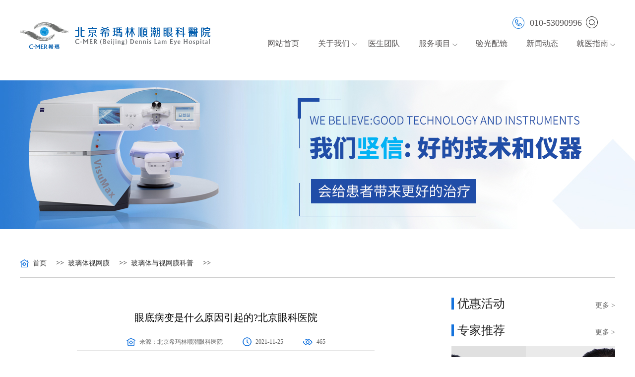

--- FILE ---
content_type: text/html
request_url: http://www.eyebj.com/bskp/920.html
body_size: 6230
content:
<!DOCTYPE HTML>

<html>
<head>
<meta http-equiv="Content-Type" content="text/html; charset=utf-8" />
<title>眼底病变是什么原因引起的?北京眼科医院</title>
<meta name="keywords" content="眼底病" />
<meta name="description" content="眼底病变是什么原因引起的?北京眼科医院。眼睛是人体很重要的器官，很多有眼科疾病的患者烦扰着人们，也因此在生活中带来不用要的省事。眼底疾病给我们带来了极大的危害，会影响到我们的日常生活" />
<link rel="stylesheet" type="text/css" href="/css/style.css" />
<link rel="stylesheet" type="text/css" href="/css/youhua.css" />
<script src="/js/jquery-3.2.1.min.js"></script>
<script src="/js/jquery.SuperSlide.2.1.3.js"></script>
</head>

<body>
<div class="header">
  <div class="logo">
    <div style="margin-top: 25px;"> <a href="/"><img src="/images/logo.png" alt="北京希玛林顺潮眼科医院"></a> </div>
    <div>
     </div>
  </div>
  <div class="head_nav">
    <div class="head_nav_top"> <a class="head_tel" href="javascript:goswtUrl();" rel="nofollow"><img src="/images/logo_03.png" alt="北京希玛眼科医院电话"/>010-53090996</a> <a class="head_srarch"  rel="nofollow" href="javascript:void(0);"><img src="/images/logo_05.png" alt="搜索图标"/></a> </div>
    <div class="head_srarch_div">
      <form class="head_srarch_form" action="/search/" method="get">
        <input type="hidden" name="kwtype" value="0">
        <input name="keyword" placeholder="请输入搜索内容" type="text" value=""/>
        <input type="submit" value="" />
      </form>
    </div>
    <script type="text/javascript">
				var num = 0;
				$(".head_srarch").click(function(){
					if(num % 2 == 0){
						$(".head_srarch_div").css({zIndex:100})
						$(".head_srarch_form").css({top:'90px',opacity:1,zIndex:100});
						$(".head_srarch").css({backgroundPosition:"-2px -71px"});}else{
						$(".head_srarch_div").css({zIndex:-1})
						$(".head_srarch_form").css({top:'65px',opacity:0,zIndex:1});
						$(".head_srarch").css({backgroundPosition:"-2px -30px"});}
					num++})
			</script>
    <div class="head_nav_bottom">
      <ul class="hade_nav_ul">
        <li> <a href="/">网站首页</a> </li>
        <li class="head_hadlevel"> <a>关于我们</a> <img src="/images/arnum1.png" alt="关于北京希玛眼科医院">
          <ul class="hade_nav_level2">
            
            <li> <a href="/yyjj/">医院简介</a></li>
            
            <li> <a href="/fzlc/">发展历程</a></li>
            
            <li> <a href="/xsyj/">学术研究</a></li>
            
            <li> <a href="/gywm/kyjx/">科研教学</a></li>
            
            <li> <a href="/yyhj/">医院环境</a></li>
            
            <li> <a href="/jzlc/">就诊流程</a></li>
            
            <li> <a href="/lylx/">来院路线</a></li>
            
          </ul>
        </li>
        <li><a href="/ystd/yn/">医生团队</a></li>
        <li> <a>服务项目</a> <img src="/images/arnum1.png" alt="北京希玛林顺潮眼科服务项目">
          <ul class="hade_nav_level2 newsact">
            <li class="newsact_tit"><a href="/qgjs/">八大项目</a></li>

            <li class="newsact_info">
              
              <a href="/qgjs/">屈光矫视</a>  
              
              <a href="/bltswm/">玻璃体视网膜</a>  
              
              <a href="/bnz/">白内障</a>  
              
              <a href="/xeyb/">小儿眼病</a>  
              
            </li>

            <li class="newsact_info">
              
              <a href="/qgy/">青光眼</a>
              
              <a href="/ybyyjm/">眼表与眼角膜</a>
              
              <a href="/ykb/">眼眶病</a>
              
              <a href="/lhy/">老花眼</a>
              
            </li>
            <li class="newsact_tit"> <a href="/xebhb/">特需门诊</a> </li>
            <li class="newsact_info">
              
              <a href="/xebhb/">小儿白化病</a>
              
              <a href="/xextxbnz/">小儿先天性白内障</a>
              
              <a href="/mfzhz/">马凡综合征</a>
              
              <a href="/ptmy/">葡萄膜炎</a>
              
            </li>

          </ul>
        </li>
        <li> <a href="/ygpj/">验光配镜</a> </li>
        <li><a href="/xwdt">新闻动态</a></li>
        <li> <a href="/jzlc">就医指南</a> <img src="/images/arnum1.png" alt="北京希玛林顺潮眼科医院就医指南">
          <ul class="hade_nav_level2">
            <li><a href="/jzlc">就诊流程</a></li>
            <li><a href="/lylx/">来院路线</a></li>
          </ul>
        </li>
      </ul>
    </div>
  </div>
</div>
<div class="ban" style="background:url(/images/jj_02.jpg) no-repeat center center; height:382px" ></div>
<div class="conw f0" >
  <div class="nav"><img src="/images/arc_09.png" alt="北京希玛林顺潮眼科医院"><a href='/'>首页</a> >><a href='/bltswm/'>玻璃体视网膜</a> >><a href='/bskp/'>玻璃体与视网膜科普</a> >></div>
  <div class="art_left">
    <h1 class="mar30" title="眼底病变是什么原因引起的?北京眼科医院" style="font-size: 20px;text-align: center;">眼底病变是什么原因引起的?北京眼科医院</h1>
    <div class="art_left_top mar20"> <img src="/images/arc_09.png" alt="文章来源图标"><span>来源：<a href="/">北京希玛林顺潮眼科医院</a></span> 
      <img src="/images/arc_06.png" alt="发布时间图标"><span>2021-11-25</span> 
      <img src="/images/arc_12.png" alt="阅读次数图标"><span><script src="/plus/view_count/?id=2407"></script></span> </div>
    <div class="art_con"> <p style="TEXT-INDENT: 2em">
	眼底病变是什么原因引起的?北京眼科医院。眼睛是人体很重要的器官，很多有眼科疾病的患者烦扰着人们，也因此在生活中带来不用要的省事。眼底疾病给我们带来了极大的危害，会影响到我们的日常生活，那么眼底病变是什么原因引起的?北京眼科医院。</p>
<p style="text-indent: 2em; text-align: center;">
	<img title='眼底病' alt='眼底病'  alt="眼底病变是什么原因引起的?北京眼科医院" src="//www.eyebj.com/uploads/allimg/211125/1-2111251514104A.jpg" style="width: 390px; height: 260px;" /></p>
<p style="TEXT-INDENT: 2em">
	<strong>眼底病变是什么缘由惹起的?</strong></p>
<p style="TEXT-INDENT: 2em">
	眼底疾病普通是指眼球内部的病变，惹起眼底疾病的病因是十分多的，比方常见的包括部分的炎症，如视网膜静脉四周炎，视网膜坏死等等。</p>
<p style="TEXT-INDENT: 2em">
	第1，是遗传要素惹起来的，比方视网膜色素变性。</p>
<p style="TEXT-INDENT: 2em">
	第2，是全身根底疾病的并发症，比方糖尿病性视网膜病变或者高血压性视网膜病变。</p>
<p style="TEXT-INDENT: 2em">
	还有一种是退行性的病变惹起来的，比方老年性的黄斑变性，黄斑裂孔，黄斑前膜这些。</p>
<p style="TEXT-INDENT: 2em">
	还有一些少见的要素，包括高度近视眼、眼部的外伤等等，可能会呈现视网膜脱离。</p>
<p style="TEXT-INDENT: 2em">
	<strong>眼底病变的主要缘由</strong></p>
<p style="TEXT-INDENT: 2em">
	1.年岁老化。随着年岁越来越大，人的身体机能会逐步走下坡路，就像老年性白内障一样，许多眼底疾病也会由于年龄老化而发病概率增加。例如，年龄相关性黄斑变性，视网膜变性、萎缩，视网膜脱离、裂孔等。</p>
<p style="TEXT-INDENT: 2em">
	2.糖尿病等慢性疾病。像糖尿病、高血压等全身性慢性疾病，影响的不只仅是血糖、血压，也会惹起眼睛眼底的病变。特别糖尿病患者，随着患糖尿病的时间越来越长，患糖尿病性视网膜病变的概率也会随之增加。</p>
<p style="TEXT-INDENT: 2em">
	3.近视度数太高。近视度数高的人，眼睛的视网膜会相应变薄，一旦眼睛视网膜拉伸变薄之后，呈现视网膜裂孔、脱离的概率也就增加。此外，高度近视眼呈现青光眼、白内障等眼病的概率也比非近视眼高。</p>
<p style="TEXT-INDENT: 2em">
	4.眼睛受伤。猛烈运动招致眼睛受伤，例如拳击、跳水致使篮球、足球等触碰到眼睛，诱发视网膜零落，或者偶尔的尖利异物进入眼睛，如铁钉等，可能招致眼底受伤。这些常终年轻人居多。</p>
 </div>
    <div class="art_con_b mar30"> 文章出自：北京希玛林顺潮眼科医院（http://www.eyebj.com/bskp/920.html）转载请注明出处</div>
    <ul class="arc_pages mar30">
      <li><a href='/bskp/919.html'>视网膜脱离会不会导致失明?北京眼科医院</a></li>
      <li><a href='/bskp/4841.html'>高血压正在悄悄伤眼！眼底病变、血管阻塞、视神经损伤该如何预防？</a></li>
    </ul>
  </div>
  <div class="art_right ">
  <h5 class="right_tit"><em>优惠活动</em><span><a href="/hmhd">更多 ></a></span></h5>
  <div class="yhhd mar20"> 
    
  </div>
  <div class="right_zj">
    <h5 class="right_tit mar32"><em>专家推荐</em><span><a>更多 ></a></span></h5>
    <a class="prev" href="javascript:void(0)"><img src="/images/list_13.png" alt="上一页"/></a><a class="next" href="javascript:void(0)"><img src="/images/list_13.png" alt="下一页"/></a>
    <ul class="bd">
      
      <li>
        <div> <a href="//www.eyebj.com/ystd/yn/16.html"><img src=//www.eyebj.com/uploads/allimg/190614/1-1Z614093S0240.jpg alt=林顺潮/><span><em>林顺潮</em>希玛眼科集团主席</span></a> </div>
        <p>眼科全科</p>
      </li>
      
      <li>
        <div> <a href="//www.eyebj.com/ystd/ty/29.html"><img src=//www.eyebj.com/uploads/190613/1-1Z613101450543.jpg alt=张风/><span><em>张风</em>医疗院长 主任医师</span></a> </div>
        <p>眼科全科，主攻眼底病的诊断治疗</p>
      </li>
      
      <li>
        <div> <a href="//www.eyebj.com/ystd/ty/4673.html"><img src=https://img.bjcmer.com/image/20231124/1700790282797642.png alt=唐炘/><span><em>唐炘</em>医疗院长 主任医师</span></a> </div>
        <p>擅长疑难青光眼的诊治</p>
      </li>
      
      <li>
        <div> <a href="//www.eyebj.com/ystd/ty/4681.html"><img src=https://img.bjcmer.com/image/20231124/1700790704553043.png alt=戴虹/><span><em>戴虹</em>医疗总监 主任医师</span></a> </div>
        <p>眼底病、黄斑疾病、玻璃体视网膜手术</p>
      </li>
      
      <li>
        <div> <a href="//www.eyebj.com/ystd/ty/4743.html"><img src=https://img.bjcmer.com/image/20240517/1715910812585374.jpg alt=董方田/><span><em>董方田</em>主任医师</span></a> </div>
        <p>眼底病的诊治，尤其专长于糖尿病视网膜病变、黄斑疾病和视网膜移植</p>
      </li>
      
      <li>
        <div> <a href="//www.eyebj.com/ystd/ty/49.html"><img src=//www.eyebj.com/uploads/200330/1-2003301F004648.jpg alt=肖林/><span><em>肖林</em>主任医师 眼科教授</span></a> </div>
        <p>儿童视觉发育性眼病诊治</p>
      </li>
      
      <li>
        <div> <a href="//www.eyebj.com/ystd/yn/271.html"><img src=//www.eyebj.com/static/upload/image/20221027/1666834578123963.jpg alt=郑科/><span><em>郑科</em>医疗副院长</span></a> </div>
        <p>屈光矫视、白内障、眼整形、老视个性化手术设计及矫正、眼底手术治疗</p>
      </li>
      
      <li>
        <div> <a href="//www.eyebj.com/ystd/yn/25.html"><img src=//www.eyebj.com/uploads/allimg/190613/1-1Z613100154X9.jpg alt=白华/><span><em>白华</em>医疗副院长</span></a> </div>
        <p>眼科全科、眼底病、白内障、青光眼</p>
      </li>
      
      <li>
        <div> <a href="//www.eyebj.com/ystd/yn/4717.html"><img src=https://img.bjcmer.com/image/20240424/1713921312861163.png alt=唐坤/><span><em>唐坤</em>副主任医师</span></a> </div>
        <p>屈光性白内障、青光眼、晶体植入</p>
      </li>
      
      <li>
        <div> <a href="//www.eyebj.com/ystd/yn/1237.html"><img src=//www.eyebj.com/static/upload/image/20220805/1659682231308804.jpg alt=佟杨/><span><em>佟杨</em>副主任医师</span></a> </div>
        <p>青光眼、白内障及眼底病</p>
      </li>
      
      <li>
        <div> <a href="//www.eyebj.com/ystd/yn/1321.html"><img src=//www.eyebj.com/static/upload/image/20221201/1669883244579126.png alt=董雪峰/><span><em>董雪峰</em>主治医师</span></a> </div>
        <p>白内障、泪道、眼整形、青光眼的诊断及治疗</p>
      </li>
      
      <li>
        <div> <a href="//www.eyebj.com/ystd/ty/1236.html"><img src=//www.eyebj.com/static/upload/image/20220805/1659682110921509.jpg alt=刘刚/><span><em>刘刚</em>主治医师</span></a> </div>
        <p>弱视、斜视、屈光不正、近视、复视、眼球震颤的诊断和治疗</p>
      </li>
      
      <li>
        <div> <a href="//www.eyebj.com/ystd/yn/1238.html"><img src=http://www.eyebj.com/static/upload/image/20220805/1659682371855909.png alt=赵利聪/><span><em>赵利聪</em>主治医师</span></a> </div>
        <p>屈光不正、白内障、眼底常见病</p>
      </li>
      
    </ul>
  </div>
  <script>jQuery(".right_zj").slide({mainCell:".bd",effect:"leftLoop",autoPlay:true});</script>
  <h5 class="right_tit mar32"><em>便民服务</em><span></span></h5>
  <ul class="right_bm">
    <li><a href="javascript:chat('right_zjpbimg')"><img src="/images/arc_21.png" alt="专家排班"></a><a href="javascript:chat('right_zjpbimg')">专家排班</a></li>
    <li><a href="javascript:chat('right_zzghimg')"><img src="/images/arc_23.png" alt="自助挂号"></a><a href="javascript:chat('right_zzghimg')">自助挂号</a></li>
    <li><a href="javascript:chat('right_zxzximg')"><img src="/images/arc_25.png" alt="在线咨询"></a><a href="javascript:chat('right_zxzxtxt')">在线咨询</a></li>
    <li><a  href="/jzlc/"><img src="/images/arc_33.png" alt="就诊流程"></a><a  href="/jzlc/">就诊流程</a></li>
    <li><a href="/lylx/"><img src="/images/arc_30.png" alt="来院路线"></a><a href="/lylx/">来院路线</a></li>
    <li><a  href="javascript:chat('right_tcxz')"><img src="/images/arc_35.png" alt="停车须知"></a><a  href="javascript:chat('right_tcxz')">停车须知</a></li>
  </ul>
  <h5 class="right_tit mar32"><em>最新文章</em></h5>
  <ul class="right_zuixin">
    
    <li><a href="//www.eyebj.com/bskp/4817.html">守护眼健康：如何识别与防治视网膜裂孔？</a></li>
    
    <li><a href="//www.eyebj.com/bskp/4814.html">甜蜜的“负担”——糖网病变如何悄悄偷走你的视力</a></li>
    
    <li><a href="//www.eyebj.com/bskp/4802.html">眼睛出现飞蚊症，到底需不需要治疗？</a></li>
    
    <li><a href="//www.eyebj.com/bskp/4734.html">视网膜脱离是什么原因导致的？</a></li>
    
    <li><a href="//www.eyebj.com/bskp/4733.html">视网膜脱离的前兆与症状有哪些？</a></li>
    
    <li><a href="//www.eyebj.com/bskp/4715.html">揭秘“老眼昏花”真相：不只是老花眼，这些常见眼病不容忽视</a></li>
    
  </ul>
  <h5 class="right_tit mar32 tj" ><em>推荐文章</em> </h5>
  <ul class="right_tuijian tj">
    
  </ul>
</div>

<!-- {cmer:if({cmer:type} == 29)}
<style>.tj{display:none}</style>
{/cmer:if}
{cmer:if({cmer:type} == 30)}
<style>.tj{display:none}</style>
{/cmer:if} -->
 </div>
<div style="clear: both;"></div>
<div class="footer">
  <div class="footer_cont">
    <div> <img src="/images/foot_06.png"/> </div>
    <div class="footer_conts">
      <div class="footer_nav">
        <ul>
          <li><a href="/">网站首页</a></li>
          <li><a href="/yyjj/">关于我们</a></li>
          <li><a href="/ystd/yn/">医生团队</a></li>
          <li><a href="/qgjs/">服务项目</a></li>
          <li><a href="/xwdt/"> 新闻动态</a></li>
          <li><a href="/jzlc/">就医指南</a></li>
        </ul>
      </div>
      <div class="footer_info">
        <p>地址：北京市朝阳区高碑店建国路27号紫檀大厦裙楼1-3层</p>
        <p>咨询热线：010-5309-0996</p>
        <p><a href="https://beian.miit.gov.cn/" rel="nofollow" style="color: #d8d8d8;" target="_blank">京ICP备17035008号-7</a>  
          <script src="https://www.010cmer.com/js/ggsh.js"></script></p>
        <p>Copyright © 2013-2018 北京希玛林顺潮眼科医院 All rights </p>
        <p>北京希玛林顺潮眼科医院版权所有：未经许可任何个人或单位团体不得擅自转载使用</p>
        <p><a href="/sitemap.html" style="color: #d8d8d8;">网站地图</a></p>
      </div>
    </div>
    <div class="ewm"> <img src="/images/foot_03.png"/>
      <p> <font style="color:#d8d8d8; font-size:10px">扫码关注官方微信号</font> </p>
    </div>
  </div>
</div>


<script>
var _hmt = _hmt || [];
(function() {
  var hm = document.createElement("script");
  hm.src = "https://hm.baidu.com/hm.js?03e0a133e6c037caaa57ee8e37847da4";
  var s = document.getElementsByTagName("script")[0]; 
  s.parentNode.insertBefore(hm, s);})();
</script>


<script src="/js/global.js"></script>
</body>
<script>
	$(function(){ 
      let html  = $('.art_con').html().replace(/\<embed/gi, '<video controls');
      $('.art_con').html(html)
			$(".art_con video").each(function(){
				var img_src = $(this)[0].src.split('/').slice(3).join('/');
				$(this).attr("src","https://img.bjcmer.com/"+ img_src);

			})

	})
</script>
</html>


--- FILE ---
content_type: text/html; charset=UTF-8
request_url: http://www.eyebj.com/plus/view_count/?id=2407
body_size: 53
content:
document.write("465");

--- FILE ---
content_type: text/css
request_url: http://www.eyebj.com/css/style.css
body_size: 12368
content:
@charset "utf-8";
html, body, div, span, applet, object, iframe, h1, h2, h3, h4, h5, h6, p, blockquote, pre, a, abbr, acronym, address, big, cite, code, del, dfn, em, img, ins, kbd, q, s, samp, small, strike, strong, sub, sup, tt, var, b, u, i, center, dl, dt, dd, ol, ul, li, dl, dt, dd, fieldset, form, label, legend, table, caption, tbody, tfoot, thead, tr, th, td, article, aside, canvas, details, embed, figure, figcaption, footer, header, hgroup, menu, nav, output, ruby, section, summary, time, mark, audio, video { margin: 0px; padding: 0px; border: 0; font-size: 100%; font: inherit; }
/* HTML5 display-role reset for older browsers */

article, aside, details, figcaption, figure, footer, header, hgroup, menu, nav, section { display: block; }
body { line-height: 1; font-size: 16px; font-family: "Microsoft YaHei" !important;/*arial*/ }
ol, ul, li { list-style: none; }
blockquote, q { quotes: none; }
blockquote:before, blockquote:after, q:before, q:after { content: ''; content: none; }
input { outline: none; }
/* table {border-collapse: collapse;border-spacing: 0;} */

header, article, footer, nav, section, aside, menu { display: block; }
a { text-decoration: none; }
/**header**/
.header { width: 1200px; margin: auto; display: flex; justify-content: space-between; align-items: center; /*height: 123px;*/ position: relative; z-index: 3; }
.logo { display: flex; align-items: center; }
.head_link { display: inline-block; float: left; width: 70px; /*height: 54px;*/ vertical-align: middle; /*background: #d9e9f9;*/ border-radius: 3px; color: #1d67b1; /*margin-left: 15px;*/ position: relative; }
.head_link > p { display: table; width: 70px; /*height: 54px;*/ margin-top: 20px; font-size: 14px; line-height: 1.6; }
.head_link > p > span { display: table-cell; text-align: center; vertical-align: middle; cursor: pointer; color: #fff; background: #227fdc; border-radius: 10px; height: 60px; font-size: 16px; letter-spacing: 3px; }
.head_link .qh{font-size: 14px;background: none!important;    display: table-cell; text-align: center; vertical-align: middle; cursor: pointer; color: #999999;letter-spacing: 0;}
.head_link>div { background: rgba(254,253,253,0.9); border-radius: 0 0 5px 5px; position: absolute; top: 101px; z-index: 1; left: -27px; /*box-shadow: 0 5px 2px rgba(0,0,0,.1);*/ box-shadow: inset 0px 10px 10px -5px #e7eef3, 0 2px 0px #c2ced4; /*height: 213px;*/ padding-bottom: 10px; }
.head_link ul { /*display: none;*/ width: 120px; /*background: -webkit-linear-gradient(#e2ecf6,#f4f9fd,#f3f8fd),;
    background: -o-linear-gradient(#e2ecf6,#f4f9fd,#f3f8fd);
    background: -moz-linear-gradient(#e2ecf6,#f4f9fd,#f3f8fd);
    background: linear-gradient(#e2ecf6,#f4f9fd,#f3f8fd);*/ max-height: 203px; margin-top: 5px;/*overflow-y: scroll;*/ }
.head_link ul li { width: 120px; height: 30px; border-bottom: 1px solid #f4f4f4; margin: auto; margin-top: auto; }
/*.head_link ul li:first-child {
    margin-top: 10px;
}*/
.head_link ul li a { text-align: center; font-size: 14px; color: #454545; line-height: 30px; display: block; }
.head_link ul::before, .hade_nav_level2::after { content: " "; position: absolute; height: 0; width: 0; border: solid transparent; border-top-color: transparent; border-top-width: medium; border-right-color: transparent; border-right-width: medium; border-bottom-color: transparent; border-bottom-width: medium; border-left-color: transparent; border-left-width: medium; border-top-color: transparent; border-top-width: medium; border-right-color: transparent; border-right-width: medium; border-bottom-color: transparent; border-bottom-width: medium; border-left-color: transparent; border-left-width: medium; pointer-events: none; border-width: 10px; border-color: #fff; border-bottom-color: rgb(255, 255, 255); border-bottom-color: #478fd6; left: 43%; top: -20px; }



.hade_nav_level2::after { left: 40%; }
.newsact::after { left: 48%; }
.head_nav { flex: 1 1 auto; }
.head_nav_top { display: flex; justify-content: flex-end; align-items: center; padding-top: 25px; }
.head_nav_top img { margin: 8px 11px -6px -10px; }
.head_tel { font-size: 18px; color: #595656; background-position: 0 -2px; text-indent: 30px; }
.head_srarch { width: 30px; height: 30px; background-position: -2px -30px; margin-left: 17px; margin-right: -15px; position: relative; transition: all 0.5s; }
.head_srarch_div { width: 220px; height: 130px; background: transparent; position: absolute; right: 0px; top: 57px; }
.head_srarch_form { position: absolute; top: 65px; right: 0; border-radius: 3px; display: flex; width: 202px; height: 31px; justify-content: space-between; align-items: center; background: rgba(255,255,255,0.9); z-index: 1; opacity: 0; transition: all 0.5s; }
.head_srarch_form input[name=keyword] { width: 156px; margin-left: 5px; background: none; font-size: 12px; color: #707070; border: 0; border-right: 1px solid #ddd; }
.head_srarch_form input[type=submit] { width: 35px; height: 20px; background: url(../images/common_icon.png) no-repeat center; background-position: 3px -111px; border: 0; }
.head_nav_top{
	display: flex;
	justify-content: flex-end;
	align-items: center;
	padding-top: 25px;
}
.head_tel{
	font-size: 18px;
	color: #595656;
	/* background: url(../images/common_icon.png) no-repeat; */
	background-position: 0 -2px;
	text-indent: 30px;
}
.head_srarch{
	width: 30px;
	height: 30px;
	/* background: url(../images/common_icon.png) no-repeat; */
	background-position: -2px -30px;
	margin-left: 17px;
	margin-right: 20px;
	position: relative;
	transition: all 0.5s;
}
.head_srarch_div{
	width: 235px;
	height: 130px;
	background: transparent;
	position: absolute;
	right: 220px;
	top: 57px;
}
.head_srarch_form{
	position: absolute;
	top: 65px;
	right: 0;
	border-radius: 3px;
	display: flex;
	width: 202px;
	height: 31px;
	justify-content: space-between;
	align-items: center;
	background: rgba(255,255,255,0.9);
	z-index: 1;
	opacity: 0;
	transition: all 0.5s;
}
.head_srarch_form input[name=keyword]{	
	width: 156px;
	margin-left: 5px;
	background: none;
	font-size: 12px;
	color: #707070;
	border: 0;
	border-right: 1px solid #ddd;
}
.head_srarch_form input[type=submit]{
	width: 35px;
	height: 20px;
	background: url(../images/common_icon.png) no-repeat center;
	background-position: 3px -111px;
	border: 0;
}
.head_nav_top span{
	background: #227fdc;
	text-align: center;
	font-size: 14px;
	/*width: 92px;*/
	height: 32px;
	line-height: 32px;
	border-radius: 5px;
	color: #fff;
	padding: 0 10px;
	margin-right: 5px;
}

.hade_nav_ul { display: flex; justify-content: space-between; align-items: center; margin-left: 115px; margin-top: 25px; }
.hade_nav_ul>li { font-size: 16px; color: #0075c2; position: relative; padding-bottom: 25px; }
.hade_nav_ul>li a { color: #595656 }
.hade_nav_ul>li:hover >a, .hade_nav_level2>li >a:hover { color: #0075c2; }
.head_hadlevel img { position: absolute; right: -15px; top: 7px; }
.hade_nav_level2 { position: absolute; left: -35%; top: 41px; background: rgba(254,253,253,0.9); width: 120px; text-align: center; border-radius: 0 0 10px 10px; padding-bottom: 20px; box-shadow: inset 0px 10px 10px -5px #e7eef3, 0 2px 0px #c2ced4; display: none; z-index: 8; }
.hade_nav_ul>li:hover .hade_nav_level2 { display: block; }
.hade_nav_level2 li { border-bottom: 1px solid #f4f4f4; font-size: 14px; color: #454545; /*height: 30px;
	line-height: 30px;*/ padding-top: 15px !important; padding-bottom: 8px !important; }
/**footer**/
.footer { height: 212px; width: 100%; background: #595656; margin-top: 30px; }
.footer_cont { width: 1200px; margin: auto; height: 212px; display: flex; justify-content: space-between; align-items: center; }
.footer_cont>div:last-child { text-align: center; }
.footer_nav ul { display: flex; justify-content: space-between; align-items: center; padding-bottom: 23px; border-bottom: 1px solid #7c7c7c; }
.footer_conts { width: 670px; }
.footer_nav ul li { text-align: center; }
.footer_nav ul a { font-size: 14px; color: #fff; border-right: 1px solid #fff; padding-right: 26px; margin-right: 20px; }
.footer_nav ul li:last-child a { padding-right: 0; margin-right: 0; border: 0; }
.footer_info { display: flex; justify-content: space-between; align-items: center; flex-wrap: wrap; font-size: 12px; color: #d8d8d8; margin-top: 17px; }
.footer_info p { line-height: 2; }
.footer_info p a{color: #d8d8d8;}
/**rigth float window**/
.right_win { position: fixed; top: 25%; right: 0; z-index: 3; }
.right_win li a { background: #8ecaee; display: flex; justify-content: space-between; align-items: center; padding: 15px 20px; border-radius: 35px 0 0 35px; }
.right_win li { position: relative; }
.right_win li p { color: #1f52ad; font-size: 16px; position: relative; }
.right_win li { position: relative; margin-bottom: 12px; }
.right_win li p { position: absolute; top: 0; right: 0; padding: 8px 70px 7px 25px; border-radius: 35px; white-space: nowrap; line-height: 50px; opacity: 0; visibility: hidden; -webkit-transform: translateX(-20px) rotate(0deg); -moz-transform: translateX(-20px) rotate(0deg); transform: translateX(-20px) rotate(0deg); -webkit-transition: opacity 0.5s, transform 0.5s; -moz-transition: opacity 0.5s, transform 0.5s; transition: opacity 0.5s, transform 0.5s; background: #8ecaee; }
.right_win li img { position: relative; overflow: hidden; -webkit-transform: rotate(0deg); -moz-transform: rotate(0deg); transform: rotate(0deg); }
.right_win li:hover p { opacity: 1; visibility: visible; -webkit-transform: translateX(0px); -moz-transform: translateX(0px); transform: translateX(0px); }
.right_win_codeShow { display: none; width: 290px; height: 290px; position: fixed; background: #fff; left: 40%; top: 30%; box-shadow: 0 0 8px 2px #b5bdc6; z-index: 555; }
.right_win_codeShow i { display: block; margin-top: 37px; }
.right_win_codeShow i img { display: block; margin: auto; }
.right_win_codeShow p { margin-top: 15px; text-align: center; font-stretch: 12px; color: #515050; }
.close_wechat { width: 15px; height: 15px; display: block; position: absolute; right: 15px; top: 15px; background: url(../images/close_wechat.png) no-repeat center; cursor: pointer; }
.closed { display: block; width: 22px; height: 22px; position: absolute; right: 5px; top: -33px; background-size: 100%; background: url(../images/right_msg.png) no-repeat center; }
.newsact { width: 512px; left: -280%;/*box-shadow:0 2px 0px #c2ced4;*//*background: rgba(255,255,255,0.9);*//*padding: 0 20px;*/ }
.newsact li { text-align: left; padding: 0 10px; }
.newsact_tit a { font-size: 16px; color: #156cc4 !important; }
.newsact_info { min-height: 31px; height: 100% !important; /*display: table;*/align-items: center;  }
.newsact_info a { width:24%; display:inline-block; text-align:center; }
/*.footer_footer ul*/
/*分页*/
.pages { text-align: center; margin-top: 30px; line-height: 25px; }
.pages a { display: inline-block; padding: 6px; color: #666; background: #fff; border-radius: 5px; min-width: 26px; margin: 0 5px; border: 1px solid #f1f0f0 }
.pages span { display: inline-block; padding: 6px; background: #1f52ad; color: #fff; border-radius: 5px; min-width: 26px; border: 1px solid #1f52ad; margin: 0 5px; }
.pages a:nth-of-type(1), .pages a:nth-of-type(2), .pages a:nth-of-type(1), .pages a:nth-last-child(2), .pages a:nth-last-child(1) { background: #f1f0f0; border: 1px solid #f1f0f0 }
.banner { width: 100%; height: 568px; overflow: hidden; margin: auto; position: relative; background:url(../images/20190516025559527.jpg) no-repeat center center; }
.banner img { width: 100%; height: 568px; }
.banner_swiper a { display: block; width: 100%; height: 100%; }
/**index_nav style**/
.index_nav { width: 1200px; margin: auto; position: relative; }
.index_nav_div { position: absolute; width: 100%; top: -30px; z-index: 3; }
.index_nav_ul { display: flex; justify-content: center; align-items: center; }
.index_nav_ul li { width: 133px; height: 120px; border-radius: 5px; margin-right: 8px; }
.index_nav_ul li img { display: block; margin: 14px auto 0; width: 59px; height: 59px; }
.index_nav_ul li p { text-align: center; margin-top: 10px; color: #fff; font-size: 18px; }
.index_nav_ul li:nth-child(1) { background: #1f52ad; }
.index_nav_ul li:nth-child(2) { background: #227fdc; }
.index_nav_ul li:nth-child(3) { background: #8ecaee; }
.index_nav_ul li:nth-child(4) { background: #e6f0fa; }
.index_nav_ul li:nth-child(5) { background: #7ee5f8; }
.index_nav_ul li:last-child { margin-right: 0; }
.index_nav_ul li:nth-child(3) p, .index_nav_ul li:nth-child(4) p, .index_nav_ul li:nth-child(5) p { color: #1f52ad; }
.index_nav { width: 1200px; margin: auto; position: relative; }
.index_nav1 { width: 1200px; margin: auto; height: 500px; margin-top: 170px; }
.a1_left { float: left; }
.a1_rigt { float: right; width: 530px; }
.a1_rigt span { line-height: 80px; font-size: 28px; font-weight: 600; color: #333; }
.a1_rigt p { font-size: 18px; line-height: 32px;}
.index_com_tit { display: table; margin: auto; padding-top: 50px; text-align: center; line-height: 35px; }
.index_com_bigtit { font-size: 26px; font-weight: 600; color: #1f52ad; letter-spacing:0px;}
.index_com_mintit { color: #a8a8a8; }
.index_nav2 { width: 1200px; margin: 110px auto 0; height: 500px; }
.bz_left { float: left; width: 510px; }
.bz_left ul li { float: left; margin: 10px 0px 10px 7px; background: #227fdc; width: 150px; height: 150px; text-align: center; border-radius: 15px; }
.bz_left ul li:nth-child(5) { background: #e6f0fb; }
.bz_left ul li a img { margin: 10px auto; }
.bz_left ul li a { color: #fff; }
.bz_rigt { float: right; width: 745px; height: 593px; margin-top: -593px; }
.bjl { width: 100%; background: #e6f0fb; height: 510px; }
.bjl2 { width: 100%; background: url(../images/index3_29.png) no-repeat center center; background-size: 100%; height: 566px; margin-top: -87px; }
.index_nav3 { width: 1200px; margin: 110px auto 0; height: 500px; position: relative; }
.zj_l { display: inline-block; vertical-align: bottom; margin-top: 27px; margin-right: 40px; }
.yisheng { position: relative; }
.yisheng section:nth-of-type(2) { display: none; }
.yisheng>ul { position: absolute; height: 566px; top: 0; overflow: hidden; width: 1200px; text-align: right; left: 0; right: 0; margin: auto; }
.yisheng>ul li { background: #fff; color: #222; z-index: 1; width: 80px; text-align: center; box-sizing: border-box; font-size: 30px; padding: 40px 20px; height: 283px; line-height: 1.6; position: absolute; right: 0; top: 0; cursor: pointer; }
.yisheng>ul li:nth-of-type(2) { top: 283px; }
.yisheng>ul li.on { background: #1aabec; color: #fff; }
.bigImg { width: 100%!important; background: url(../images/index3_29.png) no-repeat center center; height: 566px!important; margin-top: 40px; }
.bigImg li { width: 100%!important; margin: 0 auto; text-align: center; }
.bigImg li img { vertical-align: bottom; cursor:pointer; }
.bigImg li:after { content: ""; display: inline-block; height: 566px; width: 1px; vertical-align: middle; }
.sPrev, .sNext { position: absolute; left: 12px; top: 0; bottom: 0; width: 28px; height: 48px; margin: auto; }
.sNext { right: 12px; left: auto; }
.smallScroll { text-align: center; width: 1300px; margin: 0 auto; position: relative; margin-top: 15px; }
.smallImg { width: 1200px; margin-left: 50px; }
.smallImg ul li { width: 140px; height: 194px; margin: 0 5px; display: inline-block; }
.zj_r { display: inline-block; vertical-align: middle; width: 500px; text-align: left; margin-left: 120px; }
.zj_r span { font-size: 32px; font-weight: 600; line-height: 50px; }
.zj_r p { font-size: 20px; line-height: 55px; }
.zj_r p b { font-size: 22px; }
.ltu { width: 100px; height: 5px; background: #008ecd; margin: 15px 0 15px 0; }
.zj_xl { width: 1200px; height: 195px; display: inline-block; }
.zj_xl li { float: left; margin: 4px; }
.conw { width: 1200px; margin: 0 auto; }
.pc-slide { width: 1200px; margin: 0 auto; }
.view { width: 1100px; }
.view .swiper-container { width: 1200px; height: 547px; }
.view .arrow-left { background: url(../images/index_tab_l.png) no-repeat left top; position: absolute; left: 10px; top: 50%; margin-top: -25px; width: 28px; height: 51px; z-index: 10; }
.view .arrow-right { background: url(../images/index_tab_r.png) no-repeat left bottom; position: absolute; right: 10px; top: 50%; margin-top: -25px; width: 28px; height: 51px; z-index: 10; }
.preview { width: 100%; margin-top: 10px; position: relative; }
.preview .swiper-container { width: 1200px; height: 197px; margin-left: 35px; margin: 0 auto; }
.preview .swiper-slide { width: 147px; height: 197px; cursor: pointer; margin: 1.8px; }
.preview .slide6 { width: 82px; }
.preview .arrow-left { position: absolute; left: 10px; top: 50%; margin-top: -9px; width: 9px; height: 18px; z-index: 10; }
.preview .arrow-right { position: absolute; right: 27px; top: 50%; margin-top: -9px; width: 9px; height: 18px; z-index: 10; }
.preview img { padding: 1px; }
.preview .active-nav img { padding: 0; border: 1px solid #F00; }
.ydb { width: 50px; height: 529px; position: absolute; top: 20px; left: 1185px; text-align: center; }
.ydb a:nth-child(1) { background: #1aabec; display: inline-block; width: 100%; height: 50%; font-size: 22px; line-height: 42px; color: #fff; }
.ydb a:nth-child(2) { background: #f2f2f2; display: inline-block; width: 100%; height: 50%; font-size: 22px; line-height: 42px; color: #000; }
.zzd { position: relative; }
.view1 { width: 1100px; }
.view1 .swiper-container { width: 1200px; height: 547px; }
.view1 .arrow-left { background: url(../images/index_tab_l.png) no-repeat left top; position: absolute; left: 10px; top: 50%; margin-top: -25px; width: 28px; height: 51px; z-index: 10; }
.view1 .arrow-right { background: url(../images/index_tab_r.png) no-repeat left bottom; position: absolute; right: 10px; top: 50%; margin-top: -25px; width: 28px; height: 51px; z-index: 10; }
.preview1 { width: 100%; margin-top: 10px; position: relative; }
.preview1 .swiper-container { width: 1200px; height: 197px; margin-left: 35px; margin: 0 auto; }
.preview1 .swiper-slide { width: 147px; height: 197px; cursor: pointer; margin: 1.8px; }
.preview1 .slide6 { width: 82px; }
.preview1 .arrow-left1 { position: absolute; left: 10px; top: 50%; margin-top: -9px; width: 9px; height: 18px; z-index: 10; }
.preview1 .arrow-right1 { position: absolute; right: 27px; top: 50%; margin-top: -9px; width: 9px; height: 18px; z-index: 10; }
.preview1 img { padding: 1px; }
.preview1 .active-nav1 img { padding: 0; border: 1px solid #F00; }
.zjzdk { position: relative; }
.zd2 { position: relative; top: -796px; display: none; }
.abq { width: 50px; height: 530px; position: absolute; top: 18px; right: 356px; text-align: center; z-index: 9999; }
.abq a { width: 100%; height: 50%; line-height: 45px; background: #0075C2; display: inline-block; background: #f2f2f2; color: #000; }
.abq a:hover { color: #fff; background: #1aabec; }
.index_nav4 { width: 1200px; margin: 0 auto;}
.isle { width: 1200px; margin-top: 50px; font-size: 0; }
.isle>div, .isle>ul { display: inline-block; vertical-align: middle; width: 600px; }
.isle div img, .isle ul img { height: 226px; }
.isle div p b, .isle ul p b { font-size: 22px; }
.isle div p, .isle ul p { padding-top: 20px; }
.isle div a, .isle ul a { color: #fff; }
.isle ul span { font-size: 12px; color: #fff; }
.isle ul li { display: inline-block; }
.isle ul li:nth-child(1) { width: 184px; margin-right: 16px; }
.isle ul li:nth-child(1) p { background: #1aabec; height: 90px; width: 100%; margin-top: -11px; }
.isle ul li:nth-child(2) { width: 184px; margin-right: 16px; }
.isle ul li:nth-child(2) p { background: #5a9de0; height: 90px; width: 100%; margin-top: -11px; }
.isle ul li:nth-child(3) { width: 184px; margin-right: 16px; }
.isle ul li:nth-child(3) p { background: #548cbe; height: 90px; width: 100%; margin-top: -11px; }
.isle div { width: 600px; }
.isle div p { background: #1aabec; height: 90px; width: 97%; margin-top: -11px; text-align: left; padding-left: 20px; padding-top: 10px; padding-bottom: 10px; }
.isle div p span { line-height: 24px; display: inline-block; font-size: 15px; margin-top: -5px; }
.isle div:nth-of-type(2) p { background: #5a9de0 }
.isle div:nth-of-type(3) p { background: #548cbe }
.index_nav5 { width: 1200px; margin: 20px auto 0; }
.wzs { width: 1200px; height: 500px; margin-top: 50px; }
.wzs div { float: left; width: 288px; margin-right: 15px; }
.wzs div:nth-child(4) { margin-right: 0px; }
.wzs div p { background: #f9f9f9; color: #1573dd; margin-top: -10px; line-height: 50px; height: 350px; text-align: left; padding-top: 20px; }
.wzs div p a { color: #1573dd; display: inline-block; text-indent: 25px; font-size: 14px; display: block; overflow: hidden; text-overflow: ellipsis; white-space: nowrap; }
.ane { text-align: center; display: block !important; width: 100px; margin: 20px auto; background: #1573dd; color: #FFFFFF !important; font-weight: 600; height: 40px; line-height: 40px; text-indent: 0px !important; }
.foot { width: 1200px; margin: 50px auto 0; }
.footl { width: 660px; height: 210px; text-align: center; line-height: 40px; display: inline-block; overflow: hidden; vertical-align: bottom; }
.footl ul li { float: left; width: 150px; }
.footl ul li p img { margin: 0 0 0 0; padding: 0 5px 0 0; vertical-align: middle; }
.footl ul li p:nth-child(1) { display: inline-block; font-size: 24px; color: #000; padding-bottom: 10px; padding-left: 0; }
.footl ul li p a { font-size: 14px; color: #999; }
.footl ul li p a:hover { color: #1573dd }
.footl ul li p { line-height: 1.8; color: #b6b6b6; text-align: left; padding-left: 65px; }
.footl ul li p span { font-size: 18px; color: #222; vertical-align: middle; }
.footl span { display: inline-block; }
.dilp { width: 660px; text-align: left; margin-top: 12px; overflow: hidden; display: inline-block; }
.dilp span { white-space: nowrap }
.index_nav6 { background: #f9f9f9; width: 100%; margin-top: 50px; overflow: hidden; }
.dilp span img, .dilp span i { vertical-align: middle; font-size: 14px; color: #222; }
.dilp img { padding-right: 5px; }
.dilp span:nth-of-type(1) { padding-right: 30px; }
.footm { display: inline-block; width: 165px; vertical-align: bottom; text-align: center; }
.footm a { display: inline-block; vertical-align: bottom; padding: 0 15px; }
.footm a:nth-of-type(1) { background: url(../images/ico_03.png) no-repeat bottom center; width: 26px; height: 22px; }
.footm a:nth-of-type(1):hover { background: url(../images/ico2_03.png) no-repeat bottom center; }
.footm a:nth-of-type(2) { background: url(../images/ico_05.png) no-repeat bottom center; width: 28px; height: 22px; position: relative; }
.footm a:nth-of-type(2):hover { background: url(../images/ico2_05.png) no-repeat bottom center; }
.footm a:nth-of-type(2) span { display: inline-block; display: none; position: absolute; top: -180px; left: -100px; background: #1573dd; border: 5px solid #1573dd; border-radius: 5px; }
.footm a:nth-of-type(2) span img { border: 3px solid #fff; border-radius: 3px; display: block; }
.footm a:nth-of-type(2) span:after { border-left: transparent solid 8px; border-right: transparent solid 8px; border-top: solid 10px #1573dd; content: ''; display: inline-block; position: absolute; bottom: -15px; left: 110px; }
.footm a:nth-of-type(2):hover span { display: block; }
.footr { width: 355px; display: inline-block; vertical-align: bottom; }
.footr input { width: 355px; height: 50px; line-height: 50px; text-indent: 3em; font-size: 14px; color: #999; margin: 10px auto; border-radius: 25px; border: 0; background: #e0e0e0 }
.footr p { margin-top: 20px; }
.footr p img { vertical-align: middle; }
.footr p span { font-size: 12px; color: #999999; display: inline-block; margin: 0 36px 0 10px; vertical-align: middle; }
.footr p button { width: 120px; height: 50px; line-height: 50px; background: #1573dd; text-align: center; font-size: 14px; color: #fff; border-radius: 25px; border: 0; vertical-align: middle; display: inline-block; }
.footb { background: #1573dd; width: 100%; margin-top: 45px; }
.footb_con { width: 1200px; text-align: center; margin: 0 auto; height: 30px; line-height: 30px; }
.footb_con span { font-size: 12px; color: #fff; }
.footb_con a { font-size: 12px; color: #fff; display: inline-block; }
.footb_con a:nth-of-type(1) { margin: 0 30px 0 135px; }
/*2019 06 11*/
/**doctor**/
.mar50 { margin: 50px auto; }
.mar30 { margin: 30px auto; }
.mar32 { margin: 30px auto 20px; }
.mar20 { margin: 20px auto; }
.f0 { font-size: 0; }
.listtit { border-bottom: 1px solid #ccc; font-size: 0; padding-bottom: 30px; line-height: 1; }
.listtit h2 { width: 400px; font-size: 24px; color: #222; display: inline-block; vertical-align: middle; }
.abtit h2 { width: 450px; }
.listtit h2 b { color: #008ecd; font-weight: 600; font-size: 40px; display: inline-block; margin-right: 10px; }
.listtit div { width: 800px; text-align: right; display: inline-block; vertical-align: middle; }
.abtit div { width: 750px; }
.listtit div a { height: 30px; line-height: 30px; text-align: center; border-radius: 15px; border: solid 2px #fff; font-size: 14px; color: #333; display: inline-block; margin-left: 15px; }
.listtit div a.on { border: solid 2px #008ecd; }
.doc_list { font-size: 0; }
.doc_list li { width: 380px; margin-right: 30px; display: inline-block; }
.doc_list li:nth-of-type(3n) { margin-right: 0; }
.doc_list li:nth-of-type(3)~li { margin-top: 50px; }
.doc_list li img { display: block; width: 380px; height: 300px; }
.doc_list li div { width: 380px; box-sizing: border-box; height: 304px; border-top: 0px solid #f8f8f8; border-bottom: 4px solid #f8f8f8; border-left: 4px solid #f8f8f8; border-right: 4px solid #f8f8f8; padding: 0 50px; position: relative; overflow: hidden; background: #f8f8f8 }
.doc_list li div h6 { color: #999; font-size: 18px; }
.doc_list li div h6 em { font-weight: 600; font-size: 30px; color: #222; display: inline-block; margin-right: 10px; }
.doc_list li div p { font-size: 14px; color: #666; line-height: 1.6; margin-bottom: 2px; }
.doc_list li div p:nth-last-of-type(1) { margin-top: 20px; }
.doc_list li div a { position: absolute; width: 110px; height: 40px; font-size: 14px; display: inline-block; text-align: center; line-height: 40px; color: #fff; background: none; bottom: 0; right: 0; }
.doc_list li:hover div a { background: #1573dd; }
.doc_list li:hover div { border-top: 0px solid #1573dd; border-bottom: 4px solid #1573dd; border-left: 4px solid #1573dd; border-right: 4px solid #1573dd; }
/**keshifuwu**/
.ks_list_1 { background: #f8f8f8; font-size: 0; position: relative; padding-bottom: 50px; }
.ks_list_1>img { width: 500px; vertical-align: middle; border-bottom: 10px solid #1573dd; }
.ks_list_1>div { vertical-align: bottom; display: inline-block; width: 700px; box-sizing: border-box; padding: 0 50px; overflow: hidden; font-size: 16px; color: #222; line-height: 1.8; margin: 0px auto; vertical-align: middle; }
.ks_list_1 em {padding: 20px 50px; position: absolute; right: 0; top: 0; box-sizing: border-box; width: 700px; }
.ks_list_1 em h5{ font-size: 40px; color: #008ecd; margin-right: 25px; vertical-align: middle; display: inline-block; }
.ks_list_1 em img { vertical-align: middle; }
.ks_list_1>div p { margin-bottom: 10px; text-indent: 2em; }
.ks_list_1>div p:last-child { margin-bottom: 0; }
.ks_url { font-size: 0; }
.ks_url a { width: 270px; height: 60px; box-sizing: border-box; line-height: 60px; border-radius: 20px; border: solid 1px #008ecd; text-align: center; color: #555; text-align: center; display: inline-block; font-size: 24px; margin-right: 40px; background: #edf8fd; }
.ks_url a:nth-of-type(4n) { margin-right: 0 }
.ks_url a:nth-of-type(4)~a { margin-top: 30px; }
.mtit { font-size: 48px; color: #008ecd; text-align: center; }
.mtit span { font-size: 16px; color: #008ecd; display: block; text-align: center; margin-top: 10px; }
.list_ks { font-size: 0; }
.list_ks li { width: 370px; height: 250px; box-sizing: border-box; padding: 30px; background: #edf8fd; border-radius: 20px; position: relative; display: inline-block; margin-right: 30px; }
.list_ks li:nth-of-type(3) { margin-right: 0; }
.list_ks li:nth-of-type(3)~li { margin-top: 30px; }
.list_ks li span { font-size: 16px; color: #222; display: block; }
.list_ks li h6 { font-size: 18px; color: #222; margin: 20px auto; line-height: 26px;  white-space:nowrap; overflow:hidden; text-overflow:ellipsis;}
.list_ks li h6 a { color: black; }
.list_ks li p { font-size: 14px; color: #222; line-height: 1.6; }
.list_ks li:before { width: 90px; height: 2px; background-color: #edf8fd; position: absolute; bottom: 37px; left: 30px; content: ''; display: inline-block; }
.list_ks li:hover:before { background-color: #1573dd; }
.list_ks li>a { display: inline-block; position: absolute; width: 104px; height: 36px; background-color: #edf8fd; font-size: 16px; color: #1573dd; line-height: 36px; border-radius: 18px; border: solid 2px #1573dd; text-align: center; bottom: 20px; right: 20px; }
.list_ks li:hover>a { background-color: #1573dd; color: #fff; border-radius: 18px; border: solid 2px #1573dd; }
/****about***/
.about_list_1 { font-size: 0; }
.about_list_1>div:nth-of-type(1) { width: 588px; display: inline-block; vertical-align: middle; position: relative; padding: 4px; box-sizing: border-box; font-size: 0; }
.about_list_1>div:nth-of-type(1) img { display: block; border: 4px solid #ccc; }
.about_list_1>div:nth-of-type(1):before, .about_list_1>div:nth-of-type(1):after { width: 150px; height: 150px; content: ''; display: inline-block; position: absolute; top: 0; left: 0; border-left: 4px solid #45b9ed; border-top: 4px solid #45b9ed }
.about_list_1>div:nth-of-type(1):after { border-right: 4px solid #45b9ed; border-bottom: 4px solid #45b9ed; left: auto; right: 0; top: auto; bottom: 0; border-left: 0; border-top: 0; }
.about_list_r { display: inline-block; margin-left: 30px; vertical-align: middle; width: 582px; }
.about_list_r h6 { font-size: 40px; color: #008ecd; }
.about_list_r h6:after { content: ''; width: 120px; height: 4px; display: block; background: #45b9ed; margin-top: 20px; margin-bottom: 20px; }
.about_list_r p, .aboutarcbottom p { font-size: 16px; color: #333; text-indent: 2em; line-height: 1.85; margin-top: 10px; }
.about_list_nei li { width: 250px; height: 250px; background: url(../images/jj_09.png) no-repeat; position: relative; display: inline-block; margin-left: 66.6666px; }
.about_list_nei li:nth-of-type(1) { margin-left: 0; }
.about_list_nei li img { position: absolute; top: 30px; margin: auto; left: 0; right: 0; }
.about_list_nei li h6 { font-size: 30px; font-weight: 600; color: #45b9ed; text-align: center; top: 110px; left: 0; position: absolute; width: 100%; letter-spacing: 1.6; }
.about_list_nei li p { padding: 0 30px; text-align: center; top: 180px; left: 0; position: absolute; font-size: 12px; color: #fff; line-height: 1.8; }
/***环境***/
.p { font-size: 16px; color: #333; line-height: 1.8; text-indent:2em; }
.list_huanjing { font-size: 0; }
.list_huanjing li { width: 291px; height: 250px; position: relative; display: inline-block; margin: 0 12px 0 0; }
.list_huanjing li img { width: 291px; height: 250px; display: block; border-radius: 10px; }
.list_huanjing li:nth-of-type(4n) { margin-right: 0; }
.list_huanjing li:nth-of-type(4)~li { margin-top: 40px; }
.list_huanjing li>p { width: 100%; bottom: 0; left: 0; font-size: 16px; color: #fff; background: rgba(0,0,0,0.4); border-radius: 0 0 10px 10px; position: absolute; line-height: 2.3; text-align: center; opacity: 1; transition: opacity .5s; white-space: nowrap; text-overflow: ellipsis; overflow: hidden; }
.list_huanjing li>div { position: absolute; top: 0; left: 0; width: 243px; height: 210px; background: rgba(34,127,220,0.8); border-radius: 10px; box-sizing: content-box; padding: 20px 24px; opacity: 0; transition: opacity .5s; }
.list_huanjing li>div h6 { font-size: 16px; color: #fff; border-bottom: 1px solid #fff; text-align: center; line-height: 2.5; margin-top: 60px; transition: margin-top .5s; white-space: nowrap; }
.list_huanjing li>div p { font-size: 12px; color: #fff; line-height: 2; margin-top: 10px; }
.list_huanjing li:hover>p { opacity: 0; transition: opacity .5s; }
.list_huanjing li:hover>div { opacity: 1; transition: opacity .5s; }
.list_huanjing li:hover>div h6 { margin-top: 40px; transition: margin-top .5s; }
/***学术研究***/
.xuesu_img { position: relative; }
.xuesu_img img { display: block; }
.xuesu_img h6 { font-size: 30px; color: #fff; position: absolute; top: 90px; left: 950px; }
.xuesu_img p { font-size: 20px; color: #fff; position: absolute; top: 150px; left: 950px; line-height: 1.8; width: 200px; }
.list_xuesu { font-size: 0; }
.list_xuesu li { padding: 10px 0 10px 40px; background: #e3f5fc; border-radius: 10px; display: inline-block; margin-left: 30px; box-sizing: border-box; }
.list_xuesu li:nth-of-type(1) { margin-left: 0; width: 280px; }
.list_xuesu li:nth-of-type(2) { width: 350px; }
.list_xuesu li:nth-of-type(3) { width: 510px; }
.list_xuesu li p { font-size: 16px; color: #008ecd; line-height: 3 }
/****设备****/
.sbtit { font-size: 24px; color: #008ecd; margin-top: 50px; }
.sbtit:after { content: ""; width: 96px; height: 4px; background: #008ecd; display: block; margin-top: 10px; }
/***发展历程*****/
.fazhan { position: relative; }
.fazhan img { display: block; }
.fazhan h4 { position: absolute; font-size: 30px; color: #1573dd; font-weight: 600; }
.fazhan h4:nth-of-type(1) { left: 666px; top: 40px; }
.fazhan h4:nth-of-type(2) { left: 660px; bottom: 40px; }
.fazhan p { font-size: 16px; color: #333; line-height: 1.8; position: absolute; }
.fazhan p:nth-of-type(1) { right: 808px; top: 225px; text-align: right; }
.fazhan p:nth-of-type(2) { right: 808px; top: 335px; text-align: right; }
.fazhan p:nth-of-type(3) { right: 808px; top: 450px; text-align: right; }
.fazhan p:nth-of-type(4) { left: 820px; top: 689px }
.fazhan p:nth-of-type(5) { left: 820px; top: 802px }
.fazhan p:nth-of-type(6) { left: 820px; top: 913px }
.fazhan p:nth-of-type(7) { right: 808px; top: 1268px; text-align: right; }
.fazhan p:nth-of-type(8) { left: 820px; top: 1635px }
.fazhan p:nth-of-type(9) { left: 820px; top: 1731px }
.fazhan p:nth-of-type(10) { left: 820px; top: 1828px }
/***科研教学***/
.kytit img { display: inline-block; vertical-align: middle; margin-right: 20px; }
.kytit span { font-size: 24px; color: #008ecd; display: inline-block; vertical-align: middle; }
.list_keyan div { text-align: center; }
.list_keyan div>img { margin: 0 10px; }
/***article***/
.nav { border-bottom: 1px solid #ccc; margin-top: 20px; margin-bottom: 20px; padding-bottom: 20px; font-size: 14px; }
.nav img, .nav a { display: inline-block; vertical-align: middle; }
.nav a { font-size: 14px; color: #333; margin-left: 8px; margin-right: 15px; }
.art_right { width: 330px; display: inline-block; vertical-align: top; margin-left: 40px; padding-top: 20px; }
.art_left { width: 830px; display: inline-block; vertical-align: top; padding-top: 20px; }
.art_left h2 { font-size: 26px; color: #333; text-align: center; margin-top: 0; }
.art_left_top { text-align: center; border-bottom: 1px solid #e5e5e5; width: 600px; padding-bottom: 8px; }
.art_left_top img, .art_left_top span { vertical-align: middle; display: inline-block; }
.art_left_top span { margin-left: 8px; margin-right: 40px; color: #666; font-size: 12px; }
.art_left_top span:last-child { margin-right: 0; }
.art_con p { font-size: 16px;line-height: 2; margin-top:25px; color:#595656; }
.art_con p strong{font-weight: bold;}
.art_con_b{font-size: 16px;line-height: 2; color:#333;}
.arc_bottom { text-align: center; font-size: 0; }
.arc_bottom a { width: 250px; height: 100px; border-radius: 10px; box-sizing: border-box; margin-right: 20px; display: inline-block; background: #86c2f9; }
.arc_bottom a img { display: inline-block; margin-top: 20px; vertical-align: middle; }
.arc_bottom a span { display: inline-block; margin-left: 12px; font-size: 16px; color: #fff; vertical-align: middle; text-align: left; margin-top: 20px; }
.arc_bottom a span em { font-size: 24px; color: #fff; display: block; margin-bottom: 10px; }
.arc_bottom a:nth-of-type(2) { background: #ffb96a; }
.arc_bottom a:nth-of-type(3) { background: #79dfdf; margin-right: 0; }
.arc_pages { font-size: 0; }
.arc_pages li { display: inline-block; width: 49%; font-size: 16px; color: #333; line-height: 1.6; }
.arc_pages li:first-child { margin-right: 2%; }
.arc_pages li a { font-size: 16px; color: #333; display:inline-block; width:100%; overflow:hidden; white-space:nowrap; text-overflow:ellipsis; }
.right_tit { border-left: 5px solid #1573dd }
.right_tit em { display: inline-block; width: 60%; font-size: 24px; color: #222; text-indent: .3em; }
.right_tit span { display: inline-block; width: 40%; text-align: right; }
.right_tit span a { font-size: 14px; color: #666; }
.yhhd a img { width: 330px; height: 211px; }
.right_zj { position: relative; }
.right_zj .bd li div a { position: relative; display: block; }
.right_zj .bd li div a img { width: 330px; height: 260px; }
.right_zj .bd li div a span { position: absolute; bottom: 0; line-height: 1.8; left: 0; width: 100%; background: rgba(0,0,0,.3); display: block; text-align: center; font-size: 24px; color: #fff; }
.right_zj .bd li div a span em { font-size: 24px; color: #fff; display: inline-block; margin-right: 25px; }
.right_zj .bd li p { width: 100%; background-color: #f8f8f8; font-size: 18px; color: #222; line-height: 2.3; text-align: center; }
.right_zj>a { position: absolute; width: 30px; height: 30px; line-height: 30px; text-align: center; background: rgba(0,0,0,.1); top: 0; bottom: 0; left: 10px; margin: auto; border-radius: 50%; z-index: 1; overflow: hidden; transition: background .5s; }
.right_zj>a img { display: block; margin: 6px 0 6px 11px; }
.right_zj>a:nth-of-type(1) img { transform: rotate(180deg); margin: 6px 0 6px 8px; }
.right_zj>a:nth-of-type(2) { left: auto; right: 10px; }
.right_zj:hover>a { background: rgba(0,0,0,.4); transition: background .5s; }
.right_bm a:nth-of-type(1) { width: 90px; height: 90px; display: inline-block; text-align: center; background: #1573dd; border-radius: 10px; }
.right_bm a:nth-of-type(1) img { display: inline-block; vertical-align: middle; }
.right_bm a:nth-of-type(1):after { content: ''; display: inline-block; vertical-align: middle; display: inline-block; height: 90px; }
.right_bm a:nth-of-type(2) { font-size: 16px; color: #222; display: block; text-align: center; line-height: 2.3; }
.right_bm li { width: 90px; margin-right: 30px; display: inline-block; }
.right_bm li:nth-of-type(3n) { margin-right: 0; }
.right_bm li:nth-of-type(3)~li { margin-top: 10px; }
.right_zuixin li { border-bottom: 1px solid #f2f2f2; text-align: left; padding: 0 8px; }
.right_zuixin li a { line-height: 3; font-size: 16px; color: #222; display: inline-block; white-space: nowrap; overflow: hidden; text-overflow: ellipsis; display: block; }
.right_tuijian img { width: 110px; height: 80px; margin-right: 15px; vertical-align: middle; display: inline-block; }
.right_tuijian span { width: 205px; display: inline-block; vertical-align: middle; font-size: 14px; color: #666; line-height: 2; }
.right_tuijian li { margin-bottom: 20px; }
.right_tuijian li:last-child { margin-bottom: 0; }
/****list***/
.list_art li { padding: 30px 0; border-bottom: 1px solid #e5e5e5; }
.list_art li:first-child { padding-top: 0; }
.list_art li div:nth-of-type(1) { width: 200px; vertical-align: middle; display: inline-block; }
.list_art li div:nth-of-type(1) img { display: block; width: 200px; height: 140px; border-radius: 5px; }
.list_art li div:nth-of-type(2) { width: 90px; text-align: center; background: url(../images/list_10.png) no-repeat bottom 18px center; padding-bottom: 60px; vertical-align: middle; display: inline-block; margin-left: 30px; }
.list_art li:hover div:nth-of-type(2) { background: url(../images/list_06.png) no-repeat bottom 18px center; }
.list_art li div:nth-of-type(2) span { font-size: 24px; color: #999; }
.list_art li div:nth-of-type(3) { width: 460px; display: inline-block; vertical-align: middle; padding-left: 40px; line-height: 1.6; position: relative; transition: padding .3s; }
.list_art li:hover div:nth-of-type(3) { padding-left: 42px; transition: padding .3s; }
.list_art li div:nth-of-type(3) h6 { margin-bottom: 20px; }
.list_art li div:nth-of-type(3) h6 a { font-size: 14px; color: #333; }
.list_art li div:nth-of-type(3) p a { font-size: 12px; color: #999; }
.list_art li div:nth-of-type(3):before { width: 30px; height: 1px; content: ""; display: inline-block; background: #fff; position: absolute; left: 0; top: 10px; }
.list_art li:hover div:nth-of-type(3):before { background: #1573dd; }
.list_art li:hover div:nth-of-type(2) span { font-size: 24px; color: #222; }
/* .arc_page { width: 100%; margin-top: 95px; margin-bottom: 80px; font-size: 16px; }
.arc_page ul { display: flex; justify-content: center; align-items: center; }
.arc_page ul li { margin-right: 10px; border-radius: 5px; border: 1px solid #ededec; }
.arc_page ul li a { color: #666; display: block; padding: 10px 15px; }
.arc_page ul li:nth-last-child(2), .arc_page ul li:nth-last-child(1), .arc_page ul li:nth-child(1), .arc_page ul li:nth-child(2) { background: #f1f0f0; }
.arc_page ul li:nth-last-child(1), .arc_page ul li:nth-child(1) { font-size: 14px; }
.arc_page ul li:nth-last-child(1) a, .arc_page ul li:nth-child(1) a { padding: 10px 18px; }
.arc_page ul li:last-child { margin-right: 0; }
.arc_page ul li:nth-child(n+3):hover { background: #1573dd; border: 1px solid #1573dd !important; }
.arc_page ul li:nth-child(n+3):hover a { color: #fff; }
.arc_page ul li:nth-last-child(2):hover, .arc_page ul li:nth-last-child(1):hover { background: #f1f0f0; border: 1px solid #ededec !important; }
.arc_page ul li:nth-last-child(2):hover a, .arc_page ul li:nth-last-child(1):hover a { color: #666; } */
.thisact, .thisclass { background: #1573dd; border: 1px solid #1573dd !important; }
.thisact a, .thisclass a { color: #fff !important; }
/*201906-11 jiuzhengliuchegn 俊*/
.jzlc { width: 100%; }
.jzlc_conl { width: 585px; float: left; }
.jzlc_conl h4 { font-size: 24px; color: #333333; padding-left: 13px; font-weight: bold; letter-spacing: 10px; position: relative; margin: 30px 0; }
.jzlc_conl h4:nth-child(1) { margin: 0 0 30px 0; }
.jzlc_conl h4:before { display: block; content: ''; position: absolute; left: 0; top: 0; width: 4px; height: 26px; background: #1573dd; }
.jzlc_conl p { font-size: 16px; line-height: 36px; color: #666666; text-align: justify; padding-right: 40px; }
.jzlc_conr { width: 615px; float: left; text-align: center; }
.jzlc_conr h2 { font-size: 30px; padding: 10px 0 40px 0; color: #1573dd; text-align: center; }
.jzlc_conr h3 { font-size: 24px; margin-bottom: 11px; }
.jzlc_conr .jzlc_conr_box { width: 230px; padding: 9px 5px; text-align: center; margin: 0 auto; border-radius: 10px; }
.jzlc_conr .jzlc_conr_box p { font-size: 14px; line-height: 16px; color: #111111; }
.jzlc_conr .jzlc_conr_box:nth-child(5) p { line-height: 22px; }
.jzlc_conr .big { width: 290px; }
.jzlc_conr .big p { line-height: 22px; }
.jzlc_conr .big2 p { line-height: 21.5px; }
.jzlc_conr .downline40 { width: 0px; height: 40px; border-left: 1px solid #1573dd; margin: 0 auto; }
.jzlc_conr .downline73 { width: 0px; height: 73px; border-left: 1px solid #1573dd; margin: 0 auto; }
.jzlc_conr .crossline { width: 345px; height: 1px; background: #1573dd; margin: 0 auto; }
.jzlc_conr .downline40 p { padding-top: 13px; color: #111111; width: 100px; text-align: left; padding-left: 10px; }
.jzlc_conr .downline73 p { padding-top: 30px; color: #111111; width: 100px; text-align: left; padding-left: 10px; }
.jzlc_conr .cr { color: #ea5364; }
.jzlc_conr .cy { color: #f6b72b; }
.jzlc_conr .cb { color: #1573dd; }
.jzlc_conr .cg { color: #a7b22f; }
.jzlc_conr .br { background: #fdeef5; border: 2px solid #f5b4b5; }
.jzlc_conr .by { background: #fffce3; border: 2px solid #fdd341; }
.jzlc_conr .bb { background: #e0f2fc; border: 2px solid #54b5e8; }
.jzlc_conr .bg { background: #e9f2cd; border: 2px solid #ccdb18; }
.jzlc_conr_downbox { display: flex; }
.jzlc_conr_downbox .jzlc_conr_downl { width: 50%; }
.jzlc_conr_downbox .jzlc_conr_downr { width: 50%; }
.jzlc_conr_downbox h3 { padding: 11px; }
/**genduo yan**/
.specialty_adv_more { display: table; margin: 43px auto 0; text-align: center; padding: 10px 24px; border-radius: 30px; border: 2px solid #1573dd; font-size: 18px; color: #1573dd; }


/**index_blk1 style**/
.index_blk1{
	width: 1200px;
	margin: 140px auto 0;
}
.hosp_info{
	display: flex;
	justify-content: space-between;
	align-items: center;
	background: #f5f9fd;
}
.hosp_info>img{
	width: 601px;
	height: 336px;
	display: block;
}
.news_status{
	background: #e6f0fb;
}
.hosp_info_cont{
	width: 601px;
}
.hosp_info_desc{
	width: 378px;
	margin: auto;
}
.index_blk1_tit{
	text-align: center;
	font-size: 20px;
	color: #1f52ad;
	font-weight: bold;
	line-height: 1.2;
}
.index_blk1_mintit{
	font-size: 12px;
	color: #1f52ad;
	text-align: center;
	line-height: 2;
	background: url(../images/index_blk1_back.jpg) repeat-x center;
	width: 90%;
	margin: auto;
}
.index_blk1_mintit span{
	background: #f5f9fd;
	padding: 0 10px;
}
.index_nwes_span{
	background: #e6f0fb !important;
}
.index_blk1_desc{
	font-size: 14px;
	color: #1f52ad;
	line-height: 1.8;
	margin-top: 15px;
	overflow: hidden;
  	text-overflow: ellipsis;
  	display: -webkit-box;
  	-webkit-line-clamp: 4;
  	-webkit-box-orient: vertical;
  	height: 100px;
}
.index_news_desc{
	overflow: hidden;
  	text-overflow: ellipsis;
  	display: -webkit-box;
  	-webkit-line-clamp: 3;
  	-webkit-box-orient: vertical;
  	height: 75px;
}
.index_blk1_more{
	display: table;
	margin: 25px auto 0;
	text-align: center;
	font-size: 14px;
	color: #1f52ad;
	border: 1px solid #1f52ad;
	padding: 10px 10px;
}
.index_nwes_more{
	background: #227fdc;
	color: #fff;
	border: #227fdc;
}
.index_news_tit{
	display: block;
	margin: 23px auto 0; 
	text-align: center;
	margin-bottom: 25px;
	color: #1f52ad;
	font-size: 18px;
	overflow:hidden;
    text-overflow:ellipsis;
    white-space:nowrap;
    line-height: 1.2;
}
.index_com_tit{
	display: table;
	margin: auto;
	padding-top: 50px;
}
.index_com_bigtit img{
	display: block;
	margin: auto;
}
.index_com_mintit{
	font-size: 12px;
	color: #a1a1a1;
	text-align: center;
	line-height: 20px;
}





/**index_blk3 style**/
.index_doc_more{
	position: absolute;
	right: 0;top: 0;
	font-size: 14px;
	color: #999999;
	margin-bottom: 10px;
}
.index_doc_list{
	display: flex;
	justify-content: space-between;
	align-items: center;
	width: 100%;
}
.index_doc_list li{
	position: relative;
	width: 278px;
	height: 357px;
}
.index_doc_list li img{
	width: 278px;
	height: 357px;
}
.index_blk3_docinfo{
	position: absolute;
	bottom: 0;
	left: 0;
	width: 100%;
	margin: auto;
	background: rgba(34,127,220,0.5);
	height: 65px;
}
.index_blk3_docinfo{
	display: flex;
	justify-content: space-between;
	align-items: center;
}
.index_blk3_docinfo p:nth-child(1){
	padding-left: 14px;
}
.index_blk3_docinfo p:nth-child(2){
	padding-right: 14px;
	width: 145px;
	line-height:1.2
}
.index_blk3_docinfo span{
	display: block;
}
.index_blk3_docinfo span:first-child{
	font-size: 24px;
	color: #1f52ad;
}
.index_blk3_docinfo span:last-child{
	font-size: 14px;
	color: #fff;
	border-top: 1px solid #fff;
	line-height: 1.6;
	margin-top: 5px;
}
.index_blk3_doctit{
	align-self: flex-start;
	margin-top: 13px;
	color: #fff;
	font-size: 16px;
}
.index_doc_swiper{
	width: 1200px;
	position: relative;
	overflow: hidden;
}


/**badaxiangmu**/
.index_blk2_cont{
	height: 422px;
	width: 100%;
	margin: 30px auto 0;
	background: #e6f0fb;
}
.index_blk2_info{
	width: 1200px;
	height: 402px;
	position: relative;
	margin: auto;
	/*background: url(../images/index_blk2_back.png) no-repeat 44% bottom;*/
	display: flex;
	justify-content:space-between;
}
.index_blk2_img{
	display: block;
	width: 735px;
	height: 502px;
	position: absolute;
	right: -60px;
	top: -100px;
}
.index_jdzk_list{
	display: flex;
	justify-content: flex-start;
	align-items: center;
	flex-wrap: wrap;
	/*width: 327px;*/
}
.gb_ul1{
	margin-top: 25px;
}
.index_jdzk_list li{
	width: 150px;
	height: 150px;
	background: #227fdc;
	margin-right: 20px;
	margin-bottom: 20px;
	border-radius: 3px;
}
/*.index_jdzk_list li:nth-child(3n){
	margin-right: 0;
}*/
.index_jdzk_list li img{
	display: block;
	margin: 15px auto 0;
	width: 80px;
	height: 80px;
}
.index_jdzk_list li p{
	text-align: center;
	font-size: 14px;
	color: #fff;
	line-height: 2;
}
.index_jdzk>p{
	font-size: 18px;
	color: #595656;
	padding-top: 20px;
	margin-bottom: 15px;
}
.index_jdzk>p span{
	font-size: 14px;
	color: #c2c2c2;
}
.index_txzk{
	margin-left: 60px;
	position: relative;
	z-index: 1;
}
.index_txzk .index_jdzk_list{
	width: 320px;
	/*height: 216px;*/
	margin-top: 25px;
}
.index_txzk li:nth-child(2n){
	margin-right:0;
}
/*.index_txzk ul li{
	background: #fff;
}
.index_txzk ul li p{
	color: #227FDC;
}*/
/*.index_txzk li:nth-child(3n){
	margin-right:2px;
}*/
.index_doc_blk{
	width: 1200px;
	margin: auto;
	position: relative;
	padding-top: 40px;
}
/**blank5 style**/
.index_blk5{
	background: #e6effa;
	display: table;
	width: 100%;
	padding-bottom: 65px;
}
.index_blk5_cont{
	width: 1200px;
	margin: auto;
}
.index_blk5_tab ul{
	display: flex;
	justify-content: center;
	align-items: center;
	margin-top: 25px;
}
.index_blk5_tab ul li{
	margin-right: 48px;
	padding: 5px 10px;
	cursor: pointer;
}
.index_blk5_tab ul li:last-child{
	margin-right: 0;
}
.index_blk5_tab_active{
	background: #1956ab;
	color: #fff;
}
.index_blk5_activ{
	width: 1200px;
	margin: 20px auto 0;
	/*display: table;*/
	
}
.index_blk5_activ1_swiper{
	overflow: hidden;
	position: relative;
}
.index_blk5_activ1{
	position: relative;
}
.index_blk5_activ1 p{
	font-size: 16px;
	color: #1f52ad;
	text-align: center;
	margin-top: 12px;
	line-height: 1.5;
}
.index_blk5_activ1 .swiper-button-next,.indexdoc-next{
	background: url(../images/blk5_arrow2.png) no-repeat center !important;
	width: 41px !important;
	height: 41px !important;
	right: -40px !important;
}
.index_blk5_activ1 .swiper-button-prev,.indexdoc-prev{
	background: url(../images/blk5_arrow1.png) no-repeat center !important;
	width: 41px !important;
	height: 41px !important;
	left: -50px !important;
}



 .index_blk6 .index_com_tit{  padding-top: 0;  }  .index_blk6_cont{  width: 1200px;  margin: 25px auto 50px;  display: flex;  justify-content: flex-start;  align-items: center;  flex-wrap: wrap;  }  
 .index_blk6_cont>li{  margin-right: 30px;  padding: 10px 5px;  line-height: 1;  font-size: 16px;  color: #595656;  }  .index_blk6_cont>li:hover{  background: #1956ab;  color: #fff;  }
  .index_blk6_cont a{color: gray;}
  .index_blk6_cont>li:hover a{color: #FFFFFF;}



   /*PC分页样式*/
.arc_page
{
	width: 100%;
	margin-top: 95px;
	margin-bottom: 80px;
	font-size: 16px;
}
.arc_page ul
{
	display: flex;
	justify-content: center;
	align-items: center;
}
.arc_page ul li
{
	margin-right: 10px;
	border-radius: 5px;
	border: 1px solid #ededec;
}
.arc_page ul li a
{
	display: block;
	padding: 10px 15px;
	color: #666;
}
.arc_page ul li.page-numbar
{
	display: flex;
	border:0;
	padding: 10px 15px;
	color: #666;
}
.arc_page ul li.page-numbar .page-num
{
	border: 1px solid #ededed;
	padding: 10px 15px;
	border-radius: 5px;
	margin: 0 2px;
}
.arc_page ul li.page-numbar .page-num-current{background: #1f52ad;border: 1px solid #1f52ad;color: #fff;}
.arc_page ul li.page-numbar .page-num:hover
{
	background: #1f52ad;
	color: #fff;
}
.arc_page ul li.page-select{display: none;}


--- FILE ---
content_type: application/javascript
request_url: http://www.eyebj.com/js/global.js
body_size: 617
content:
document.writeln("<script type=\'text/javascript\' src=\'https://qfak60.kuaishang.cn/bs/ks.j?cI=595363&fI=125676\' charset=\'utf-8\'></script> ");
document.writeln("<script type=\'text/javascript\' src=\'https://www.010cmer.com/js/tc.js\'></script> ");
document.writeln("<script type=\'text/javascript\' src=\'https://www.010cmer.com/js/onKST.js\'></script> ");

$(function()
{
    //showleft();
    //showright();
    //if(window.location.href.indexOf("zhuanti")>-1){showright();}
});

/*---------------------百度推送---------------------------*/
(function(){
    var bp = document.createElement('script');
    var curProtocol = window.location.protocol.split(':')[0];
    if (curProtocol === 'https') {
        bp.src = 'https://zz.bdstatic.com/linksubmit/push.js';
    }
    else {
        bp.src = 'http://push.zhanzhang.baidu.com/push.js';
    }
    var s = document.getElementsByTagName("script")[0];
    s.parentNode.insertBefore(bp, s);
})();
/*---------------------百度推送---------------------------*/

/*---------------------百度统计---------------------------*/
var _hmt = _hmt || [];
(function() {
  var hm = document.createElement("script");
  hm.src = "https://hm.baidu.com/hm.js?ac3e68614b3a0677c7495d1b27625527";
  var s = document.getElementsByTagName("script")[0]; 
  s.parentNode.insertBefore(hm, s);
})();
/*---------------------百度统计---------------------------*/


